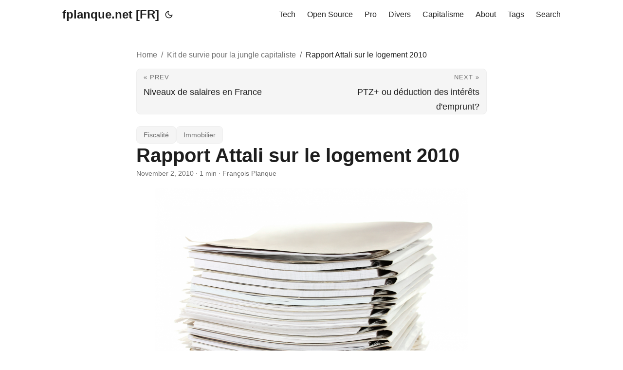

--- FILE ---
content_type: text/html; charset=UTF-8
request_url: https://www.fplanque.net/credit-finance/immobilier/rapport-attali-sur-le-logement/
body_size: 6901
content:
<!DOCTYPE html>
<html lang="en" dir="auto">

<head><meta charset="utf-8">
<meta http-equiv="X-UA-Compatible" content="IE=edge">
<meta name="viewport" content="width=device-width, initial-scale=1, shrink-to-fit=no">
<meta name="robots" content="index, follow">
<title>Rapport Attali sur le logement 2010 | fplanque.net [FR]</title>
<meta name="keywords" content="fiscalité, immobilier">
<meta name="description" content="Quelques propositions trouvées dans le nouveau rapport Attali sur le logement:
Taxation des terrains constructibles en zone tendue non exploités; Suppression de l&#39;abbattement progressif sur les plus-values foncières; Assouplissement des procédures&amp;hellip;">
<meta name="author" content="François Planque">
<link rel="canonical" href="https://www.fplanque.net/credit-finance/immobilier/rapport-attali-sur-le-logement/">
<link crossorigin="anonymous" href="/assets/css/stylesheet.3d4ff0e1bafdf719c39d769832c5c97757e05e394dd7bffb42e08f163d46612e.css" integrity="sha256-PU/w4br99xnDnXaYMsXJd1fgXjlN17/7QuCPFj1GYS4=" rel="preload stylesheet" as="style">
<link rel="icon" href="https://www.fplanque.net/favicon/fp.ico">
<link rel="icon" type="image/png" sizes="16x16" href="https://www.fplanque.net/favicon/fp-16.png">
<link rel="icon" type="image/png" sizes="32x32" href="https://www.fplanque.net/favicon/fp-32.png">
<link rel="apple-touch-icon" href="https://www.fplanque.net/favicon/fp-64.png">
<link rel="mask-icon" href="https://www.fplanque.net/favicon/fp-64.png">
<meta name="theme-color" content="#2e2e33">
<meta name="msapplication-TileColor" content="#2e2e33">
<link rel="alternate" hreflang="en" href="https://www.fplanque.net/credit-finance/immobilier/rapport-attali-sur-le-logement/">
<noscript>
    <style>
        #theme-toggle,
        .top-link {
            display: none;
        }

    </style>
    <style>
        @media (prefers-color-scheme: dark) {
            :root {
                --theme: rgb(29, 30, 32);
                --entry: rgb(46, 46, 51);
                --primary: rgb(218, 218, 219);
                --secondary: rgb(155, 156, 157);
                --tertiary: rgb(65, 66, 68);
                --content: rgb(196, 196, 197);
                --code-block-bg: rgb(46, 46, 51);
                --code-bg: rgb(55, 56, 62);
                --border: rgb(51, 51, 51);
            }

            .list {
                background: var(--theme);
            }

            .list:not(.dark)::-webkit-scrollbar-track {
                background: 0 0;
            }

            .list:not(.dark)::-webkit-scrollbar-thumb {
                border-color: var(--theme);
            }
        }

    </style>
</noscript>
  
  <script async src="https://www.googletagmanager.com/gtag/js?id=G-TD8TDLBJBW"></script>
  <script>
    window.dataLayer = window.dataLayer || [];
    function gtag(){dataLayer.push(arguments);}
    gtag('js', new Date());

    gtag('config', 'G-TD8TDLBJBW');
  </script><meta property="og:title" content="Rapport Attali sur le logement 2010" />
<meta property="og:description" content="Quelques propositions trouvées dans le nouveau rapport Attali sur le logement:
Taxation des terrains constructibles en zone tendue non exploités; Suppression de l&#39;abbattement progressif sur les plus-values foncières; Assouplissement des procédures&amp;hellip;" />
<meta property="og:type" content="article" />
<meta property="og:url" content="https://www.fplanque.net/credit-finance/immobilier/rapport-attali-sur-le-logement/" />
<meta property="og:image" content="https://www.fplanque.net/credit-finance/immobilier/rapport-attali-sur-le-logement/_assets/shutterstock_80420815.jpg" /><meta property="article:section" content="credit-finance" />
<meta property="article:published_time" content="2010-11-02T02:20:00+00:00" />
<meta property="article:modified_time" content="2010-11-22T18:09:14+00:00" /><meta property="og:locale" content="fr-FR" />

<meta name="twitter:card" content="summary_large_image" />


<meta name="twitter:image" content="https://www.fplanque.net/credit-finance/immobilier/rapport-attali-sur-le-logement/_assets/shutterstock_80420815.jpg" />
<meta name="twitter:title" content="Rapport Attali sur le logement 2010"/>
<meta name="twitter:description" content="Quelques propositions trouvées dans le nouveau rapport Attali sur le logement:
Taxation des terrains constructibles en zone tendue non exploités; Suppression de l&#39;abbattement progressif sur les plus-values foncières; Assouplissement des procédures&amp;hellip;"/>
<meta name="twitter:site" content="@fplanque"/>


<script type="application/ld+json">
{
  "@context": "https://schema.org",
  "@type": "BreadcrumbList",
  "itemListElement": [
    {
      "@type": "ListItem",
      "position":  1 ,
      "name": "Kit de survie pour la jungle capitaliste",
      "item": "https://www.fplanque.net/credit-finance/"
    }, 
    {
      "@type": "ListItem",
      "position":  2 ,
      "name": "Rapport Attali sur le logement 2010",
      "item": "https://www.fplanque.net/credit-finance/immobilier/rapport-attali-sur-le-logement/"
    }
  ]
}
</script>
<script type="application/ld+json">
{
  "@context": "https://schema.org",
  "@type": "BlogPosting",
  "headline": "Rapport Attali sur le logement 2010",
  "name": "Rapport Attali sur le logement 2010",
  "description": "Quelques propositions trouvées dans le nouveau rapport Attali sur le logement:\nTaxation des terrains constructibles en zone tendue non exploités; Suppression de l'abbattement progressif sur les plus-values foncières; Assouplissement des procédures\u0026hellip;",
  "keywords": [
    "fiscalité", "immobilier"
  ],
  "articleBody": " Quelques propositions trouvées dans le nouveau rapport Attali sur le logement:\nTaxation des terrains constructibles en zone tendue non exploités; Suppression de l'abbattement progressif sur les plus-values foncières; Assouplissement des procédures d'expulsion pour impayés de loyers. Si ces mesures sont effectivement adoptées, ça devrait booster le marché de l'investissement locatif.\nA l'opposé il y a bien évidemment des programmes de construction massive et des incitations fiscales au plafonnement des loyers. Ca, ça tend à tirer les rentabilités vers le bas.\nMais l'un dans l'autre, dans certains zones on va irrémédiablement se retrouver avec des nouveaux déséquilibres de marché, et donc des opportunités d'investissement hyper intéressantes! Ouvrez l'oeil! ;)\n",
  "wordCount" : "108",
  "inLanguage": "en",
  "image":"https://www.fplanque.net/credit-finance/immobilier/rapport-attali-sur-le-logement/_assets/shutterstock_80420815.jpg","datePublished": "2010-11-02T02:20:00Z",
  "dateModified": "2010-11-22T18:09:14Z",
  "author":[{
    "@type": "Person",
    "name": "François Planque"
  }],
  "mainEntityOfPage": {
    "@type": "WebPage",
    "@id": "https://www.fplanque.net/credit-finance/immobilier/rapport-attali-sur-le-logement/"
  },
  "publisher": {
    "@type": "Organization",
    "name": "fplanque.net [FR]",
    "logo": {
      "@type": "ImageObject",
      "url": "https://www.fplanque.net/favicon/fp.ico"
    }
  }
}
</script>

</head>

<body class="" id="top">
<script>
    if (localStorage.getItem("pref-theme") === "dark") {
        document.body.classList.add('dark');
    } else if (localStorage.getItem("pref-theme") === "light") {
        document.body.classList.remove('dark')
    } else if (window.matchMedia('(prefers-color-scheme: dark)').matches) {
        document.body.classList.add('dark');
    }

</script>

<header class="header">
    <nav class="nav">
        <div class="logo">
            <a href="https://www.fplanque.net/" accesskey="h" title="fplanque.net [FR] (Alt + H)">fplanque.net [FR]</a>
            <div class="logo-switches">
                <button id="theme-toggle" accesskey="t" title="(Alt + T)">
                    <svg id="moon" xmlns="http://www.w3.org/2000/svg" width="24" height="18" viewBox="0 0 24 24"
                        fill="none" stroke="currentColor" stroke-width="2" stroke-linecap="round"
                        stroke-linejoin="round">
                        <path d="M21 12.79A9 9 0 1 1 11.21 3 7 7 0 0 0 21 12.79z"></path>
                    </svg>
                    <svg id="sun" xmlns="http://www.w3.org/2000/svg" width="24" height="18" viewBox="0 0 24 24"
                        fill="none" stroke="currentColor" stroke-width="2" stroke-linecap="round"
                        stroke-linejoin="round">
                        <circle cx="12" cy="12" r="5"></circle>
                        <line x1="12" y1="1" x2="12" y2="3"></line>
                        <line x1="12" y1="21" x2="12" y2="23"></line>
                        <line x1="4.22" y1="4.22" x2="5.64" y2="5.64"></line>
                        <line x1="18.36" y1="18.36" x2="19.78" y2="19.78"></line>
                        <line x1="1" y1="12" x2="3" y2="12"></line>
                        <line x1="21" y1="12" x2="23" y2="12"></line>
                        <line x1="4.22" y1="19.78" x2="5.64" y2="18.36"></line>
                        <line x1="18.36" y1="5.64" x2="19.78" y2="4.22"></line>
                    </svg>
                </button>
            </div>
        </div>
        <ul id="menu">
            <li>
                <a href="https://www.fplanque.net/tech/" title="Tech">
                    <span>Tech</span>
                </a>
            </li>
            <li>
                <a href="https://www.fplanque.net/open-source/" title="Open Source">
                    <span>Open Source</span>
                </a>
            </li>
            <li>
                <a href="https://www.fplanque.net/work/" title="Pro">
                    <span>Pro</span>
                </a>
            </li>
            <li>
                <a href="https://www.fplanque.net/softculture/" title="Divers">
                    <span>Divers</span>
                </a>
            </li>
            <li>
                <a href="https://www.fplanque.net/credit-finance/" title="Capitalisme">
                    <span>Capitalisme</span>
                </a>
            </li>
            <li>
                <a href="https://www.fplanque.net/about/" title="About">
                    <span>About</span>
                </a>
            </li>
            <li>
                <a href="https://www.fplanque.net/tags/" title="Tags">
                    <span>Tags</span>
                </a>
            </li>
            <li>
                <a href="https://www.fplanque.net/search/" title="Search (Alt &#43; /)" accesskey=/>
                    <span>Search</span>
                </a>
            </li>
        </ul>
    </nav>
</header>
<main class="main">

<nav class="breadcrumbs" aria-label="Breadcrumbs">
  <ol class="breadcrumb-list">
    <li class="breadcrumb-item">
      <a href="https://www.fplanque.net/">Home</a>
    </li>
    
    
      
        <li class="breadcrumb-item">
          <a href="/credit-finance/">
            
            
              
            
            Kit de survie pour la jungle capitaliste
          </a>
        </li>
      
    
    
    <li class="breadcrumb-item">
      <span aria-current="page">
        
        
          
        
        Rapport Attali sur le logement 2010
      </span>
    </li>
  </ol>
</nav>


<nav class="paginav">

  <a class="prev" href="https://www.fplanque.net/credit-finance/capital/niveaux-de-salaires-en-france/">
    <span class="title">« Prev</span>
    <br>
    <span>Niveaux de salaires en France</span>
  </a>


  <a class="next" href="https://www.fplanque.net/credit-finance/immobilier/ptz-ou-deduction-interets-emprunt/">
    <span class="title">Next »</span>
    <br>
    <span>PTZ+ ou déduction des intérêts d&#39;emprunt?</span>
  </a>

</nav>


<article class="post-single">
  <header class="post-header">
    <ul class="post-tags">
      <li><a href="https://www.fplanque.net/tags/fiscalit%C3%A9/">Fiscalité</a></li>
      <li><a href="https://www.fplanque.net/tags/immobilier/">Immobilier</a></li>
    </ul>

    <h1 class="post-title">
      Rapport Attali sur le logement 2010
    </h1>

	
    <div class="post-meta"><span title='2010-11-02 02:20:00 +0000 UTC'>November 2, 2010</span>&nbsp;·&nbsp;1 min&nbsp;·&nbsp;François Planque

</div>
  </header> 
  <div class="post-content"><p>
<figure class="entry-cover">
	<a href="_assets/shutterstock_80420815.jpg" title="View Full Size Image"><img loading="lazy" src="_assets/shutterstock_80420815.jpg" alt=""  style="max-height: 450px; width: auto; margin-left:auto; margin-right:auto; " /></a>
	
</figure>
</p>
<p>Quelques propositions trouvées dans le nouveau rapport Attali sur le logement:</p>
<ul>
<li>Taxation des terrains constructibles en zone tendue non exploités;</li>
<li>Suppression de l'abbattement progressif sur les plus-values foncières;</li>
<li>Assouplissement des procédures d'expulsion pour impayés de loyers.</li>
</ul>
<p>Si ces mesures sont effectivement adoptées, ça devrait booster le marché de l'investissement locatif.</p>
<p>A l'opposé il y a bien évidemment des programmes de construction massive et des incitations fiscales au plafonnement des loyers. Ca, ça tend à tirer les rentabilités vers le bas.</p>
<p>Mais l'un dans l'autre, dans certains zones on va irrémédiablement se retrouver avec des nouveaux déséquilibres de marché, et donc des opportunités d'investissement hyper intéressantes! Ouvrez l'oeil! ;)</p>

  </div>

  <footer class="post-footer"><div class="comments">
	<script async src="https://talk.hyvor.com/embed/embed.js" type="module"></script>
	<hyvor-talk-comments
		website-id="12144"
		page-id="rapport-attali-sur-le-logement"
		loading="lazy"
	></hyvor-talk-comments>
</div>

<ul class="share-buttons">
    <li>
        <a target="_blank" rel="noopener noreferrer" aria-label="share Rapport Attali sur le logement 2010 on x"
            href="https://x.com/intent/tweet/?text=Rapport%20Attali%20sur%20le%20logement%202010&amp;url=https%3a%2f%2fwww.fplanque.net%2fcredit-finance%2fimmobilier%2frapport-attali-sur-le-logement%2f&amp;hashtags=fiscalit%c3%a9%2cimmobilier">
            <svg version="1.1" viewBox="0 0 512 512" xml:space="preserve" height="30px" width="30px" fill="currentColor">
                <path
                    d="M512 62.554 L 512 449.446 C 512 483.97 483.97 512 449.446 512 L 62.554 512 C 28.03 512 0 483.97 0 449.446 L 0 62.554 C 0 28.03 28.029 0 62.554 0 L 449.446 0 C 483.971 0 512 28.03 512 62.554 Z M 269.951 190.75 L 182.567 75.216 L 56 75.216 L 207.216 272.95 L 63.9 436.783 L 125.266 436.783 L 235.9 310.383 L 332.567 436.783 L 456 436.783 L 298.367 228.367 L 432.367 75.216 L 371.033 75.216 Z M 127.633 110 L 164.101 110 L 383.481 400.065 L 349.5 400.065 Z" />
            </svg>
        </a>
    </li>
    <li>
        <a target="_blank" rel="noopener noreferrer" aria-label="share Rapport Attali sur le logement 2010 on linkedin"
            href="https://www.linkedin.com/shareArticle?mini=true&amp;url=https%3a%2f%2fwww.fplanque.net%2fcredit-finance%2fimmobilier%2frapport-attali-sur-le-logement%2f&amp;title=Rapport%20Attali%20sur%20le%20logement%202010&amp;summary=Rapport%20Attali%20sur%20le%20logement%202010&amp;source=https%3a%2f%2fwww.fplanque.net%2fcredit-finance%2fimmobilier%2frapport-attali-sur-le-logement%2f">
            <svg version="1.1" viewBox="0 0 512 512" xml:space="preserve" height="30px" width="30px" fill="currentColor">
                <path
                    d="M449.446,0c34.525,0 62.554,28.03 62.554,62.554l0,386.892c0,34.524 -28.03,62.554 -62.554,62.554l-386.892,0c-34.524,0 -62.554,-28.03 -62.554,-62.554l0,-386.892c0,-34.524 28.029,-62.554 62.554,-62.554l386.892,0Zm-288.985,423.278l0,-225.717l-75.04,0l0,225.717l75.04,0Zm270.539,0l0,-129.439c0,-69.333 -37.018,-101.586 -86.381,-101.586c-39.804,0 -57.634,21.891 -67.617,37.266l0,-31.958l-75.021,0c0.995,21.181 0,225.717 0,225.717l75.02,0l0,-126.056c0,-6.748 0.486,-13.492 2.474,-18.315c5.414,-13.475 17.767,-27.434 38.494,-27.434c27.135,0 38.007,20.707 38.007,51.037l0,120.768l75.024,0Zm-307.552,-334.556c-25.674,0 -42.448,16.879 -42.448,39.002c0,21.658 16.264,39.002 41.455,39.002l0.484,0c26.165,0 42.452,-17.344 42.452,-39.002c-0.485,-22.092 -16.241,-38.954 -41.943,-39.002Z" />
            </svg>
        </a>
    </li>
    <li>
        <a target="_blank" rel="noopener noreferrer" aria-label="share Rapport Attali sur le logement 2010 on reddit"
            href="https://reddit.com/submit?url=https%3a%2f%2fwww.fplanque.net%2fcredit-finance%2fimmobilier%2frapport-attali-sur-le-logement%2f&title=Rapport%20Attali%20sur%20le%20logement%202010">
            <svg version="1.1" viewBox="0 0 512 512" xml:space="preserve" height="30px" width="30px" fill="currentColor">
                <path
                    d="M449.446,0c34.525,0 62.554,28.03 62.554,62.554l0,386.892c0,34.524 -28.03,62.554 -62.554,62.554l-386.892,0c-34.524,0 -62.554,-28.03 -62.554,-62.554l0,-386.892c0,-34.524 28.029,-62.554 62.554,-62.554l386.892,0Zm-3.446,265.638c0,-22.964 -18.616,-41.58 -41.58,-41.58c-11.211,0 -21.361,4.457 -28.841,11.666c-28.424,-20.508 -67.586,-33.757 -111.204,-35.278l18.941,-89.121l61.884,13.157c0.756,15.734 13.642,28.29 29.56,28.29c16.407,0 29.706,-13.299 29.706,-29.701c0,-16.403 -13.299,-29.702 -29.706,-29.702c-11.666,0 -21.657,6.792 -26.515,16.578l-69.105,-14.69c-1.922,-0.418 -3.939,-0.042 -5.585,1.036c-1.658,1.073 -2.811,2.761 -3.224,4.686l-21.152,99.438c-44.258,1.228 -84.046,14.494 -112.837,35.232c-7.468,-7.164 -17.589,-11.591 -28.757,-11.591c-22.965,0 -41.585,18.616 -41.585,41.58c0,16.896 10.095,31.41 24.568,37.918c-0.639,4.135 -0.99,8.328 -0.99,12.576c0,63.977 74.469,115.836 166.33,115.836c91.861,0 166.334,-51.859 166.334,-115.836c0,-4.218 -0.347,-8.387 -0.977,-12.493c14.564,-6.47 24.735,-21.034 24.735,-38.001Zm-119.474,108.193c-20.27,20.241 -59.115,21.816 -70.534,21.816c-11.428,0 -50.277,-1.575 -70.522,-21.82c-3.007,-3.008 -3.007,-7.882 0,-10.889c3.003,-2.999 7.882,-3.003 10.885,0c12.777,12.781 40.11,17.317 59.637,17.317c19.522,0 46.86,-4.536 59.657,-17.321c3.016,-2.999 7.886,-2.995 10.885,0.008c3.008,3.011 3.003,7.882 -0.008,10.889Zm-5.23,-48.781c-16.373,0 -29.701,-13.324 -29.701,-29.698c0,-16.381 13.328,-29.714 29.701,-29.714c16.378,0 29.706,13.333 29.706,29.714c0,16.374 -13.328,29.698 -29.706,29.698Zm-160.386,-29.702c0,-16.381 13.328,-29.71 29.714,-29.71c16.369,0 29.689,13.329 29.689,29.71c0,16.373 -13.32,29.693 -29.689,29.693c-16.386,0 -29.714,-13.32 -29.714,-29.693Z" />
            </svg>
        </a>
    </li>
    <li>
        <a target="_blank" rel="noopener noreferrer" aria-label="share Rapport Attali sur le logement 2010 on facebook"
            href="https://facebook.com/sharer/sharer.php?u=https%3a%2f%2fwww.fplanque.net%2fcredit-finance%2fimmobilier%2frapport-attali-sur-le-logement%2f">
            <svg version="1.1" viewBox="0 0 512 512" xml:space="preserve" height="30px" width="30px" fill="currentColor">
                <path
                    d="M449.446,0c34.525,0 62.554,28.03 62.554,62.554l0,386.892c0,34.524 -28.03,62.554 -62.554,62.554l-106.468,0l0,-192.915l66.6,0l12.672,-82.621l-79.272,0l0,-53.617c0,-22.603 11.073,-44.636 46.58,-44.636l36.042,0l0,-70.34c0,0 -32.71,-5.582 -63.982,-5.582c-65.288,0 -107.96,39.569 -107.96,111.204l0,62.971l-72.573,0l0,82.621l72.573,0l0,192.915l-191.104,0c-34.524,0 -62.554,-28.03 -62.554,-62.554l0,-386.892c0,-34.524 28.029,-62.554 62.554,-62.554l386.892,0Z" />
            </svg>
        </a>
    </li>
    <li>
        <a target="_blank" rel="noopener noreferrer" aria-label="share Rapport Attali sur le logement 2010 on whatsapp"
            href="https://api.whatsapp.com/send?text=Rapport%20Attali%20sur%20le%20logement%202010%20-%20https%3a%2f%2fwww.fplanque.net%2fcredit-finance%2fimmobilier%2frapport-attali-sur-le-logement%2f">
            <svg version="1.1" viewBox="0 0 512 512" xml:space="preserve" height="30px" width="30px" fill="currentColor">
                <path
                    d="M449.446,0c34.525,0 62.554,28.03 62.554,62.554l0,386.892c0,34.524 -28.03,62.554 -62.554,62.554l-386.892,0c-34.524,0 -62.554,-28.03 -62.554,-62.554l0,-386.892c0,-34.524 28.029,-62.554 62.554,-62.554l386.892,0Zm-58.673,127.703c-33.842,-33.881 -78.847,-52.548 -126.798,-52.568c-98.799,0 -179.21,80.405 -179.249,179.234c-0.013,31.593 8.241,62.428 23.927,89.612l-25.429,92.884l95.021,-24.925c26.181,14.28 55.659,21.807 85.658,21.816l0.074,0c98.789,0 179.206,-80.413 179.247,-179.243c0.018,-47.895 -18.61,-92.93 -52.451,-126.81Zm-126.797,275.782l-0.06,0c-26.734,-0.01 -52.954,-7.193 -75.828,-20.767l-5.441,-3.229l-56.386,14.792l15.05,-54.977l-3.542,-5.637c-14.913,-23.72 -22.791,-51.136 -22.779,-79.287c0.033,-82.142 66.867,-148.971 149.046,-148.971c39.793,0.014 77.199,15.531 105.329,43.692c28.128,28.16 43.609,65.592 43.594,105.4c-0.034,82.149 -66.866,148.983 -148.983,148.984Zm81.721,-111.581c-4.479,-2.242 -26.499,-13.075 -30.604,-14.571c-4.105,-1.495 -7.091,-2.241 -10.077,2.241c-2.986,4.483 -11.569,14.572 -14.182,17.562c-2.612,2.988 -5.225,3.364 -9.703,1.12c-4.479,-2.241 -18.91,-6.97 -36.017,-22.23c-13.314,-11.876 -22.304,-26.542 -24.916,-31.026c-2.612,-4.484 -0.279,-6.908 1.963,-9.14c2.016,-2.007 4.48,-5.232 6.719,-7.847c2.24,-2.615 2.986,-4.484 4.479,-7.472c1.493,-2.99 0.747,-5.604 -0.374,-7.846c-1.119,-2.241 -10.077,-24.288 -13.809,-33.256c-3.635,-8.733 -7.327,-7.55 -10.077,-7.688c-2.609,-0.13 -5.598,-0.158 -8.583,-0.158c-2.986,0 -7.839,1.121 -11.944,5.604c-4.105,4.484 -15.675,15.32 -15.675,37.364c0,22.046 16.048,43.342 18.287,46.332c2.24,2.99 31.582,48.227 76.511,67.627c10.685,4.615 19.028,7.371 25.533,9.434c10.728,3.41 20.492,2.929 28.209,1.775c8.605,-1.285 26.499,-10.833 30.231,-21.295c3.732,-10.464 3.732,-19.431 2.612,-21.298c-1.119,-1.869 -4.105,-2.99 -8.583,-5.232Z" />
            </svg>
        </a>
    </li>
    <li>
        <a target="_blank" rel="noopener noreferrer" aria-label="share Rapport Attali sur le logement 2010 on telegram"
            href="https://telegram.me/share/url?text=Rapport%20Attali%20sur%20le%20logement%202010&amp;url=https%3a%2f%2fwww.fplanque.net%2fcredit-finance%2fimmobilier%2frapport-attali-sur-le-logement%2f">
            <svg version="1.1" xml:space="preserve" viewBox="2 2 28 28" height="30px" width="30px" fill="currentColor">
                <path
                    d="M26.49,29.86H5.5a3.37,3.37,0,0,1-2.47-1,3.35,3.35,0,0,1-1-2.47V5.48A3.36,3.36,0,0,1,3,3,3.37,3.37,0,0,1,5.5,2h21A3.38,3.38,0,0,1,29,3a3.36,3.36,0,0,1,1,2.46V26.37a3.35,3.35,0,0,1-1,2.47A3.38,3.38,0,0,1,26.49,29.86Zm-5.38-6.71a.79.79,0,0,0,.85-.66L24.73,9.24a.55.55,0,0,0-.18-.46.62.62,0,0,0-.41-.17q-.08,0-16.53,6.11a.59.59,0,0,0-.41.59.57.57,0,0,0,.43.52l4,1.24,1.61,4.83a.62.62,0,0,0,.63.43.56.56,0,0,0,.4-.17L16.54,20l4.09,3A.9.9,0,0,0,21.11,23.15ZM13.8,20.71l-1.21-4q8.72-5.55,8.78-5.55c.15,0,.23,0,.23.16a.18.18,0,0,1,0,.06s-2.51,2.3-7.52,6.8Z" />
            </svg>
        </a>
    </li>
    <li>
        <a target="_blank" rel="noopener noreferrer" aria-label="share Rapport Attali sur le logement 2010 on ycombinator"
            href="https://news.ycombinator.com/submitlink?t=Rapport%20Attali%20sur%20le%20logement%202010&u=https%3a%2f%2fwww.fplanque.net%2fcredit-finance%2fimmobilier%2frapport-attali-sur-le-logement%2f">
            <svg version="1.1" xml:space="preserve" width="30px" height="30px" viewBox="0 0 512 512" fill="currentColor"
                xmlns:inkscape="http://www.inkscape.org/namespaces/inkscape">
                <path
                    d="M449.446 0C483.971 0 512 28.03 512 62.554L512 449.446C512 483.97 483.97 512 449.446 512L62.554 512C28.03 512 0 483.97 0 449.446L0 62.554C0 28.03 28.029 0 62.554 0L449.446 0ZM183.8767 87.9921H121.8427L230.6673 292.4508V424.0079H281.3328V292.4508L390.1575 87.9921H328.1233L256 238.2489z" />
            </svg>
        </a>
    </li>
</ul>

<nav class="paginav">

  <a class="prev" href="https://www.fplanque.net/credit-finance/capital/niveaux-de-salaires-en-france/">
    <span class="title">« Prev</span>
    <br>
    <span>Niveaux de salaires en France</span>
  </a>


  <a class="next" href="https://www.fplanque.net/credit-finance/immobilier/ptz-ou-deduction-interets-emprunt/">
    <span class="title">Next »</span>
    <br>
    <span>PTZ+ ou déduction des intérêts d&#39;emprunt?</span>
  </a>

</nav>

	
  </footer>

</article>
    </main>
    
<footer class="footer">
        <span>&copy; 2025 <a href="https://www.fplanque.net/">fplanque.net [FR]</a></span>

	

    -  <a href="/about/contact/">Contact</a>

</footer>
<a href="#top" aria-label="go to top" title="Go to Top (Alt + G)" class="top-link" id="top-link" accesskey="g">
    <svg xmlns="http://www.w3.org/2000/svg" viewBox="0 0 12 6" fill="currentColor">
        <path d="M12 6H0l6-6z" />
    </svg>
</a>

<script>
    let menu = document.getElementById('menu')
    if (menu) {
        menu.scrollLeft = localStorage.getItem("menu-scroll-position");
        menu.onscroll = function () {
            localStorage.setItem("menu-scroll-position", menu.scrollLeft);
        }
    }

    document.querySelectorAll('a[href^="#"]').forEach(anchor => {
        anchor.addEventListener("click", function (e) {
            e.preventDefault();
            var id = this.getAttribute("href").substr(1);
            if (!window.matchMedia('(prefers-reduced-motion: reduce)').matches) {
                document.querySelector(`[id='${decodeURIComponent(id)}']`).scrollIntoView({
                    behavior: "smooth"
                });
            } else {
                document.querySelector(`[id='${decodeURIComponent(id)}']`).scrollIntoView();
            }
            if (id === "top") {
                history.replaceState(null, null, " ");
            } else {
                history.pushState(null, null, `#${id}`);
            }
        });
    });

</script>
<script>
    var mybutton = document.getElementById("top-link");
    window.onscroll = function () {
        if (document.body.scrollTop > 800 || document.documentElement.scrollTop > 800) {
            mybutton.style.visibility = "visible";
            mybutton.style.opacity = "1";
        } else {
            mybutton.style.visibility = "hidden";
            mybutton.style.opacity = "0";
        }
    };

</script>
<script>
    document.getElementById("theme-toggle").addEventListener("click", () => {
        if (document.body.className.includes("dark")) {
            document.body.classList.remove('dark');
            localStorage.setItem("pref-theme", 'light');
        } else {
            document.body.classList.add('dark');
            localStorage.setItem("pref-theme", 'dark');
        }
    })

</script>
</body>

</html>
